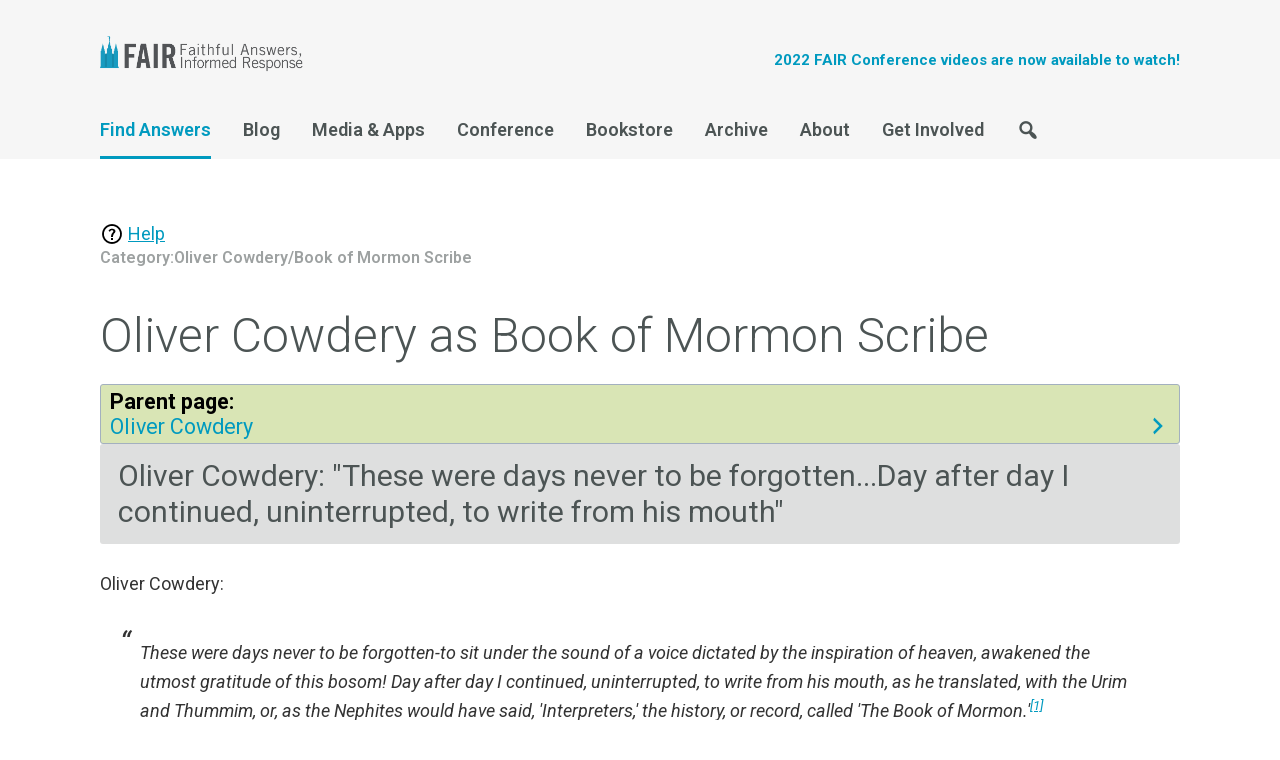

--- FILE ---
content_type: text/html; charset=UTF-8
request_url: https://www.fairlatterdaysaints.org/evidences/Category:Oliver_Cowdery/Book_of_Mormon_Scribe
body_size: 6294
content:
<!DOCTYPE html>
<html class="client-nojs" lang="en" dir="ltr">
<head>
<meta charset="UTF-8"/>
<title>Category:Oliver Cowdery/Book of Mormon Scribe - FAIR</title>
<script>document.documentElement.className = document.documentElement.className.replace( /(^|\s)client-nojs(\s|$)/, "$1client-js$2" );</script>
<script>(window.RLQ=window.RLQ||[]).push(function(){mw.config.set({"wgCanonicalNamespace":"Category","wgCanonicalSpecialPageName":false,"wgNamespaceNumber":14,"wgPageName":"Category:Oliver_Cowdery/Book_of_Mormon_Scribe","wgTitle":"Oliver Cowdery/Book of Mormon Scribe","wgCurRevisionId":3160,"wgRevisionId":3160,"wgArticleId":1083,"wgIsArticle":true,"wgIsRedirect":false,"wgAction":"view","wgUserName":null,"wgUserGroups":["*"],"wgCategories":["Oliver Cowdery","Book of Mormon/Translation","Scribes for the Book of Mormon Translation"],"wgBreakFrames":false,"wgPageContentLanguage":"en","wgPageContentModel":"wikitext","wgSeparatorTransformTable":["",""],"wgDigitTransformTable":["",""],"wgDefaultDateFormat":"dmy","wgMonthNames":["","January","February","March","April","May","June","July","August","September","October","November","December"],"wgMonthNamesShort":["","Jan","Feb","Mar","Apr","May","Jun","Jul","Aug","Sep","Oct","Nov","Dec"],"wgRelevantPageName":"Category:Oliver_Cowdery/Book_of_Mormon_Scribe","wgRelevantArticleId":1083,"wgRequestId":"921707d533e434ffd04e9466","wgIsProbablyEditable":false,"wgRestrictionEdit":[],"wgRestrictionMove":[]});mw.loader.state({"site.styles":"ready","noscript":"ready","user.styles":"ready","user.cssprefs":"ready","user":"ready","user.options":"loading","user.tokens":"loading","ext.cite.styles":"ready","mediawiki.action.view.categoryPage.styles":"ready","mediawiki.helplink":"ready","mediawiki.skinning.content.externallinks":"ready","skins.fairmormon":"ready","mediawiki.legacy.shared":"ready","mediawiki.legacy.commonPrint":"ready","mediawiki.sectionAnchor":"ready"});mw.loader.implement("user.options@0j3lz3q",function($,jQuery,require,module){mw.user.options.set({"variant":"en"});});mw.loader.implement("user.tokens@0kryo14",function ( $, jQuery, require, module ) {
mw.user.tokens.set({"editToken":"+\\","patrolToken":"+\\","watchToken":"+\\","csrfToken":"+\\"});/*@nomin*/;

});mw.loader.load(["mediawiki.page.startup"]);});</script>
<link rel="stylesheet" href="/evidences/load.php?debug=false&amp;lang=en&amp;modules=ext.cite.styles%7Cmediawiki.action.view.categoryPage.styles%7Cmediawiki.helplink%2CsectionAnchor%7Cmediawiki.legacy.commonPrint%2Cshared%7Cmediawiki.skinning.content.externallinks%7Cskins.fairmormon&amp;only=styles&amp;skin=fairmormon"/>
<script async="" src="/evidences/load.php?debug=false&amp;lang=en&amp;modules=startup&amp;only=scripts&amp;skin=fairmormon"></script>
<link rel="stylesheet" href="//fonts.googleapis.com/css?family=Roboto%3A300%2C400%2C400i%2C600%2C700%2C700i&amp;#038;"/><link rel="stylesheet" href="https://www.fairlatterdaysaints.org/wp-includes/css/dashicons.min.css"/><link rel="stylesheet" href="https://www.fairlatterdaysaints.org/wp-content/themes/genesis-fairmormon/style.css"/>
<meta name="ResourceLoaderDynamicStyles" content=""/>
<meta name="generator" content="MediaWiki 1.28.2"/>
<meta name="viewport" content="width=device-width, initial-scale=1.0"/>
<link rel="shortcut icon" href="/favicon.ico"/>
<link rel="search" type="application/opensearchdescription+xml" href="/evidences/opensearch_desc.php" title="FAIR (en)"/>
<link rel="EditURI" type="application/rsd+xml" href="https://www.fairmormon.org/evidences/api.php?action=rsd"/>
<link rel="alternate" type="application/atom+xml" title="FAIR Atom feed" href="/evidences/index.php?title=Special:RecentChanges&amp;feed=atom"/>
</head>
<body class="mediawiki ltr sitedir-ltr mw-hide-empty-elt ns-14 ns-subject page-Category_Oliver_Cowdery_Book_of_Mormon_Scribe rootpage-Category_Oliver_Cowdery_Book_of_Mormon_Scribe skin-fairmormon action-view header-image">
		<!-- FairMormon Site Header -->
		<header class="site-header" itemscope itemtype="http://schema.org/WPHeader">
			<div class="wrap">
				<div class="title-area">
					<p class="site-title" itemprop="headline"><a href="https://www.fairlatterdaysaints.org/">FAIR</a></p>
				</div>
				<div class="widget-area header-widget-area">
					<h2 class="genesis-sidebar-title screen-reader-text">Header Right</h2>
					<section id="text-3" class="widget widget_text"><div class="widget-wrap">			<div class="textwidget"><p><a href="https://www.fairlatterdaysaints.org/conference/august-2022-fair-conference"><strong>2022 FAIR Conference videos are now available to watch!</strong></a></p>
</div>
		</div></section>
				</div>
			</div>
		</header>
		<h2 class="screen-reader-text">Main navigation</h2>
		<nav class="nav-primary" itemscope itemtype="http://schema.org/SiteNavigationElement" id="genesis-nav-primary" aria-label="Main navigation"><div class="wrap"><ul id="menu-main-menu" class="menu genesis-nav-menu menu-primary js-superfish"><li id="menu-item-14463" class="menu-item current-menu-item"><a href="https://www.fairlatterdaysaints.org/find-answers" itemprop="url"><span itemprop="name">Find Answers</span></a></li><li id="menu-item-16747" class="menu-item"><a href="https://www.fairlatterdaysaints.org/blog" itemprop="url"><span itemprop="name">Blog</span></a></li><li id="menu-item-14481" class="menu-item"><a href="https://www.fairlatterdaysaints.org/media" itemprop="url"><span itemprop="name">Media &#038; Apps</span></a></li><li id="menu-item-14485" class="menu-item"><a href="https://www.fairlatterdaysaints.org/conference" itemprop="url"><span itemprop="name">Conference</span></a></li><li id="menu-item-14493" class="menu-item"><a href="http://www.fairlatterdaysaints.org/store/" itemprop="url"><span itemprop="name">Bookstore</span></a></li><li id="menu-item-14502" class="menu-item"><a href="https://www.fairlatterdaysaints.org/archive" itemprop="url"><span itemprop="name">Archive</span></a></li><li id="menu-item-14507" class="menu-item"><a href="https://www.fairlatterdaysaints.org/about" itemprop="url"><span itemprop="name">About</span></a></li><li id="menu-item-18132" class="menu-item"><a href="https://www.fairlatterdaysaints.org/get-involved" itemprop="url"><span itemprop="name">Get Involved</span></a></li><li id="menu-item-14732" class="menu-item menu-item__search"><a href="https://www.fairlatterdaysaints.org/search" itemprop="url"><span itemprop="name">Search</span></a></li></ul></div></nav>		<!-- End FairMormon Site Header -->

		
		<div id="mw-wrapper" class="wrap">

			<div class="mw-body" role="main">
				<div class="mw-indicators">
<div id="mw-indicator-mw-helplink" class="mw-indicator"><a href="//www.mediawiki.org/wiki/Special:MyLanguage/Help:Categories" target="_blank" class="mw-helplink">Help</a></div>
</div>
<h1 class="firstHeading">Category:Oliver Cowdery/Book of Mormon Scribe</h1><div id="contentSub"><p></p></div>
				<div class="mw-body-content">
					<div id="mw-content-text" lang="en" dir="ltr" class="mw-content-ltr"><h1><span class="mw-headline" id="Oliver_Cowdery_as_Book_of_Mormon_Scribe">Oliver Cowdery as Book of Mormon Scribe</span></h1>
<h2 style="margin:0;background-color:#d9e5b5;font-size:120%;border:1px solid #a3b0bf;text-align:left;color:#000000;padding:0.2em 0.4em;"><span class="mw-headline" id="Parent_page:_Oliver_Cowdery"><b>Parent page:</b> <a href="/evidences/Category:Oliver_Cowdery" title="Category:Oliver Cowdery">Oliver Cowdery</a></span></h2>
<h2><span class="mw-headline" id="Oliver_Cowdery:_.22These_were_days_never_to_be_forgotten...Day_after_day_I_continued.2C_uninterrupted.2C_to_write_from_his_mouth.22">Oliver Cowdery: "These were days never to be forgotten...Day after day I continued, uninterrupted, to write from his mouth"</span></h2>
<p>Oliver Cowdery:
</p>
<blockquote>
<p>These were days never to be forgotten-to sit under the sound of a voice dictated by the <i>inspiration</i> of heaven, awakened the utmost gratitude of this bosom! Day after day I continued, uninterrupted, to write from his mouth, as he translated, with the <i>Urim and Thummim</i>, or, as the Nephites would have said, 'Interpreters,' the history, or record, called 'The Book of Mormon.'<sup id="cite_ref-1" class="reference"><a href="#cite_note-1">&#91;1&#93;</a></sup>
</p>
</blockquote>
<p><br />
</p>
<h2><span class="mw-headline" id="Joseph_would_spell_out_unfamiliar_names">Joseph would spell out unfamiliar names</span></h2>
<blockquote>
Emma does mention, however, and so does David Whitmer, the Prophet's spelling out of unfamiliar names, letter by letter, especially if asked by the scribe. For instance, Oliver Cowdery first wrote the name Coriantumr phonetically. He then immediately crossed out his phonetic spelling and spelled the name as we now have it in the Book of Mormon. Coriantumr with its "-mr" ending clearly would have required a letter-by-letter spelling out by the Prophet.<sup id="cite_ref-2" class="reference"><a href="#cite_note-2">&#91;2&#93;</a></sup></blockquote>
<h2><span class="mw-headline" id="Notes">Notes<br /></span></h2>
<ol class="references">
<li id="cite_note-1"><span class="mw-cite-backlink"><a href="#cite_ref-1">↑</a></span> <span class="reference-text">Oliver Cowdery, <i>Latter-day Saints' Messenger and Advocate 1:14 (1834).</span></i>
</li>
<li id="cite_note-2"><span class="mw-cite-backlink"><a href="#cite_ref-2">↑</a></span> <span class="reference-text">Neal A. Maxwell,&#160;"By The Gift and Power of God,"&#160;in&#160;<i><a rel="nofollow" class="external text" href="http://publications.maxwellinstitute.byu.edu/book/echoes-and-evidences-of-the-book-of-mormon/">Echoes and Evidences of the Book of Mormon</a></i>, edited by Donald W. Parry, Daniel C. Peterson, and John W. Welch (Provo, Utah: FARMS, 2002), <a rel="nofollow" class="external text" href="http://publications.maxwellinstitute.byu.edu/fullscreen/?pub=1082&amp;index=2">Chapter 1</a>, references silently removed&#8212;consult original for citations.</span>
</li>
</ol>

<!-- 
NewPP limit report
Cached time: 20251214145841
Cache expiry: 86400
Dynamic content: false
CPU time usage: 0.011 seconds
Real time usage: 0.014 seconds
Preprocessor visited node count: 93/1000000
Preprocessor generated node count: 543/1000000
Post‐expand include size: 2945/2097152 bytes
Template argument size: 497/2097152 bytes
Highest expansion depth: 7/40
Expensive parser function count: 0/100
-->

<!-- 
Transclusion expansion time report (%,ms,calls,template)
100.00%   12.204      1 - -total
 42.89%    5.234      1 - Template:Endnotes_sources
 38.25%    4.668      1 - Template:References
 32.94%    4.020      1 - Source:Oliver_Cowdery:MA_1:14:Days_never_to_be_forgotten
 13.72%    1.674      1 - Template:Book:Parry_Peterson_Welch:Echoes_and_Evidences_of_the_Book_of_Mormon
 10.37%    1.266      1 - Template:FME
  8.76%    1.069      1 - Source:Echoes:Ch1:7:Unfamiliar_names_spelled_out
  3.42%    0.418      1 - Template:Endnotes_label
  3.27%    0.399      1 - Template:Sofr
-->

<!-- Saved in parser cache with key evidences_en:pcache:idhash:1083-0!*!0!!*!*!* and timestamp 20251214145841 and revision id 3160
 -->
<div class="mw-category-generated" lang="en" dir="ltr"><div id="mw-pages">
<h2>Pages in category "Oliver Cowdery/Book of Mormon Scribe"</h2>
<p>The following 2 pages are in this category, out of 2 total.
</p><div lang="en" dir="ltr" class="mw-content-ltr"><h3>S</h3>
<ul><li><a href="/evidences/Source:Echoes:Ch1:7:Unfamiliar_names_spelled_out" title="Source:Echoes:Ch1:7:Unfamiliar names spelled out">Source:Echoes:Ch1:7:Unfamiliar names spelled out</a></li><li><a href="/evidences/Source:Oliver_Cowdery:MA_1:14:Days_never_to_be_forgotten" title="Source:Oliver Cowdery:MA 1:14:Days never to be forgotten">Source:Oliver Cowdery:MA 1:14:Days never to be forgotten</a></li></ul></div>
</div></div></div><div class="visualClear"></div><div class="printfooter">Retrieved from "<a dir="ltr" href="https://www.fairmormon.org/evidences/index.php?title=Category:Oliver_Cowdery/Book_of_Mormon_Scribe&amp;oldid=3160">https://www.fairmormon.org/evidences/index.php?title=Category:Oliver_Cowdery/Book_of_Mormon_Scribe&amp;oldid=3160</a>"</div><div id="catlinks" class="catlinks" data-mw="interface"><div id="mw-normal-catlinks" class="mw-normal-catlinks"><a href="/evidences/Special:Categories" title="Special:Categories">Categories</a>: <ul><li><a href="/evidences/Category:Oliver_Cowdery" title="Category:Oliver Cowdery">Oliver Cowdery</a></li><li><a href="/evidences/Category:Book_of_Mormon/Translation" title="Category:Book of Mormon/Translation">Book of Mormon/Translation</a></li><li><a href="/evidences/Category:Scribes_for_the_Book_of_Mormon_Translation" class="mw-redirect" title="Category:Scribes for the Book of Mormon Translation">Scribes for the Book of Mormon Translation</a></li></ul></div></div>
					<!--<div class="mw-content-ltr">
										</div>-->
				</div>
			</div>

			<!-- WILL LEAVE FOR NOW IN CASE NECCESSARY LATER -->
			<!--
			<div id="mw-footer">
							</div>-->
			

			<div id="login-link"><div role="navigation" class="mw-portlet" id="x"><h3></h3><ul><li id="pt-login"><a href="/evidences/index.php?title=Special:UserLogin&amp;returnto=Category%3AOliver+Cowdery%2FBook+of+Mormon+Scribe" title="You are encouraged to log in; however, it is not mandatory [o]" accesskey="o">Log in</a></li></ul></div></div>		</div>

		<!-- FairMormon Footer Widgets -->
		<div class="footer-widgets" id="genesis-footer-widgets">
			<h2 class="genesis-sidebar-title screen-reader-text">Footer</h2>
			<div class="wrap">
				<div class="footer-widgets-1 widget-area">
					<section id="fairmormon_about-2" class="widget widget_fairmormon_about"><div class="widget-wrap"><article class="fairmormon-about-widget"><img class="fairmormon-about-widget-image" src="https://www.fairlatterdaysaints.org/wp-content/uploads/2021/01/2021_fair_logo_primary.png" alt="FairMormon Logo" /><p class="fairmormon-about-widget-message">FAIR is a non-profit organization dedicated to providing well-documented answers to criticisms of the doctrine, practice, and history of The Church of Jesus Christ of Latter-day Saints.</p></article></div></section>
				</div>
				<div class="footer-widgets-2 widget-area">
					<section id="nav_menu-3" class="widget widget_nav_menu"><div class="widget-wrap"><h3 class="widgettitle widget-title">Our Friends</h3>
<div class="menu-our-friends-container"><ul id="menu-our-friends" class="menu"><li id="menu-item-25350" class="menu-item menu-item-type-custom menu-item-object-custom menu-item-25350"><a href="https://rsc.byu.edu/">BYU Religious Studies Center</a></li>
<li id="menu-item-25741" class="menu-item menu-item-type-custom menu-item-object-custom menu-item-25741"><a href="https://byustudies.byu.edu/">BYU Studies</a></li>
<li id="menu-item-25349" class="menu-item menu-item-type-custom menu-item-object-custom menu-item-25349"><a href="https://bookofmormoncentral.org/">Book of Mormon Central</a></li>
<li id="menu-item-31417" class="menu-item menu-item-type-custom menu-item-object-custom menu-item-31417"><a href="https://thefamilyproclamation.org/">TheFamilyProclamation.org</a></li>
<li id="menu-item-25348" class="menu-item menu-item-type-custom menu-item-object-custom menu-item-25348"><a href="https://interpreterfoundation.org/">Interpreter Foundation</a></li>
<li id="menu-item-25352" class="menu-item menu-item-type-custom menu-item-object-custom menu-item-25352"><a href="https://wilfordwoodruffpapers.org/">Wilford Woodruff Papers Project</a></li>
</ul></div></div></section>
				</div>
				<div class="footer-widgets-3 widget-area">
					<section id="nav_menu-4" class="widget widget_nav_menu"><div class="widget-wrap"><h3 class="widgettitle widget-title">Follow Us</h3>
<div class="menu-social-navigation-container"><ul id="menu-social-navigation" class="menu"><li id="menu-item-14533" class="menu-item menu-item-type-custom menu-item-object-custom menu-item-14533"><a href="https://www.facebook.com/fairlatterdaysaints">Facebook</a></li>
<li id="menu-item-14534" class="menu-item menu-item-type-custom menu-item-object-custom menu-item-14534"><a href="https://twitter.com/ldsfair">Twitter</a></li>
<li id="menu-item-14537" class="menu-item menu-item-type-custom menu-item-object-custom menu-item-14537"><a href="http://itunes.apple.com/us/podcast/mormon-fair-cast/id397315546">iTunes</a></li>
<li id="menu-item-14536" class="menu-item menu-item-type-custom menu-item-object-custom menu-item-14536"><a href="https://www.youtube.com/user/fairldsorg">YouTube</a></li>
</ul></div></div></section>
				</div>
				<div class="footer-widgets-4 widget-area">
					<section id="fairmormon_donation-2" class="widget widget_fairmormon_donation"><div class="widget-wrap"><article class="fairmormon-donation-widget"><h3 class="widgettitle widget-title">Donate to FAIR</h3>
<p class="fairmormon-donation-widget-message">We are a volunteer organization. We invite you to give back.</p><a class="fairmormon-donation-widget-button" href="https://www.fairlatterdaysaints.org/donate">Donate Now</a></article></div></section>
<section id="custom_html-2" class="widget_text widget widget_custom_html"><div class="widget_text widget-wrap"><div class="textwidget custom-html-widget"><p style="text-align: center;"><a href="https://www.fairmormon.org/donate/#amazon-smile">Donate to us by shopping at Amazon at no extra cost to you. Learn how →</a></p></div></div></section>
				</div>
			</div>
		</div>
		<!-- End FairMormon Footer Widgets -->


		<footer class="site-footer">
			<div class="wrap">
				<aside class="widget-area">
					<h2 class="genesis-sidebar-title screen-reader-text">Site Footer</h2>
					<div class="footer-copyright"><p>Copyright &copy; 1997-2023 by The Foundation for Apologetic Information and Research, Inc. All Rights Reserved.</p><p>The views and opinions expressed do not necessarily reflect the views or opinions of FAIR, its officers, directors or supporters.</p><p>No portion of this site may be reproduced without the express written consent of The Foundation for Apologetic Information and Research, Inc.</p><p>Any opinions expressed, implied, or included in or with the goods and services offered by FAIR are solely those of FAIR and not those of The Church of Jesus Christ of Latter-day Saints.</p></div><div class="footer-author"><img src="https://www.fairlatterdaysaints.org/wp-content/themes/genesis-fairmormon/images/fair_logo.png" alt="Foundation for Apologetic Information and Research (FAIR) Logo" /><p>FAIR is controlled and operated by the Foundation for Apologetic Information and Research (FAIR)</p></div>				</aside>
			</div>
		</footer>

		<script>(window.RLQ=window.RLQ||[]).push(function(){mw.loader.load(["ext.cite.a11y","mediawiki.action.view.postEdit","site","mediawiki.user","mediawiki.hidpi","mediawiki.page.ready","mediawiki.searchSuggest","skins.fairmormon.js"]);});</script><script>
  (function(i,s,o,g,r,a,m){i['GoogleAnalyticsObject']=r;i[r]=i[r]||function(){
  (i[r].q=i[r].q||[]).push(arguments)},i[r].l=1*new Date();a=s.createElement(o),
  m=s.getElementsByTagName(o)[0];a.async=1;a.src=g;m.parentNode.insertBefore(a,m)
  })(window,document,'script','//www.google-analytics.com/analytics.js','ga');

  ga('create', 'UA-6540338-1', 'auto');
  ga('set', 'anonymizeIp', true);
  ga('send', 'pageview');

</script>
<script>(window.RLQ=window.RLQ||[]).push(function(){mw.config.set({"wgBackendResponseTime":28});});</script>		<script defer src="https://static.cloudflareinsights.com/beacon.min.js/vcd15cbe7772f49c399c6a5babf22c1241717689176015" integrity="sha512-ZpsOmlRQV6y907TI0dKBHq9Md29nnaEIPlkf84rnaERnq6zvWvPUqr2ft8M1aS28oN72PdrCzSjY4U6VaAw1EQ==" data-cf-beacon='{"version":"2024.11.0","token":"ebc0d6d3b301406cabd20c19fb740ed7","server_timing":{"name":{"cfCacheStatus":true,"cfEdge":true,"cfExtPri":true,"cfL4":true,"cfOrigin":true,"cfSpeedBrain":true},"location_startswith":null}}' crossorigin="anonymous"></script>
</body>
		</html>

		

--- FILE ---
content_type: text/css
request_url: https://www.fairlatterdaysaints.org/wp-content/themes/genesis-fairmormon/style.css
body_size: 11150
content:
/*
	Theme Name: FairMormon (Genesis)
	Theme URI: http://www.fairmormon.org/
	Description: This is the Genesis-based theme for FairMormon.
	Author: Grant Zabriskie
	Author URI: http://www.grantzabriskie.com/

	Version: 1.0.0

	Template: genesis
	Template Version: 2.4.2

	Text Domain: fairmormon

	License: GPL-2.0+
	License URI: http://www.gnu.org/licenses/gpl-2.0.html
*/


/* # Table of Contents
- HTML5 Reset
	- Baseline Normalize
	- Box Sizing
	- Float Clearing
- Defaults
	- Typographical Elements
	- Headings
	- Objects
	- Gallery
	- Forms
	- Tables
	- Screen Reader Text
- Structure and Layout
	- Site Containers
	- Column Widths and Positions
- Common Classes
	- Avatar
	- Genesis
	- Search Form
	- Titles
	- WordPress
- Widgets
- Skip Links
- Site Header
	- Title Area
	- Widget Area
- Site Navigation
	- Accessible Menu
	- Site Header Navigation
	- Seach in Navigation 
- Page Header
- Content Area
	- Entries
	- Entries Specail
	- Entry Meta
	- Pagination
	- Comments
- Sidebars
- Footer Widgets
- Site Footer
- FairMormon Specific
	- FairMormon Donation Widget
	- FairMormon About Widget
	- Buttons
- FairMormon Custom Sections
	- General Section
	- Feature List Section 
- FairMormon Home Page
- Home Page Hero Section 
	- Home Page Teasers 
	- Home Page About Us
- Google Custom Search

*/


/* # HTML5 Reset
---------------------------------------------------------------------------------------------------- */

/* ## Baseline Normalize
--------------------------------------------- */
/* normalize.css v4.1.1 | MIT License | http://necolas.github.io/normalize.css/ */

html{font-family:sans-serif;-ms-text-size-adjust:100%;-webkit-text-size-adjust:100%}body{margin:0}article,aside,details,figcaption,figure,footer,header,main,menu,nav,section,summary{display:block}audio,canvas,progress,video{display:inline-block}audio:not([controls]){display:none;height:0}progress{vertical-align:baseline}template,[hidden]{display:none}a{background-color:transparent;-webkit-text-decoration-skip:objects}a:active,a:hover{outline-width:0}abbr[title]{border-bottom:none;text-decoration:underline;text-decoration:underline dotted}b,strong{font-weight:inherit}b,strong{font-weight:bolder}dfn{font-style:italic}h1{font-size:2em;margin:0.67em 0}mark{background-color:#ff0;color:#000}small{font-size:80%}sub,sup{font-size:75%;line-height:0;position:relative;vertical-align:baseline}sub{bottom:-0.25em}sup{top:-0.5em}img{border-style:none}svg:not(:root){overflow:hidden}code,kbd,pre,samp{font-family:monospace, monospace;font-size:1em}figure{margin:1em 40px}hr{box-sizing:content-box;height:0;overflow:visible}button,input,optgroup,select,textarea{font:inherit;margin:0}optgroup{font-weight:bold}button,input{overflow:visible}button,select{text-transform:none}button,html [type="button"],[type="reset"],[type="submit"]{-webkit-appearance:button}button::-moz-focus-inner,[type="button"]::-moz-focus-inner,[type="reset"]::-moz-focus-inner,[type="submit"]::-moz-focus-inner{border-style:none;padding:0}button:-moz-focusring,[type="button"]:-moz-focusring,[type="reset"]:-moz-focusring,[type="submit"]:-moz-focusring{outline:1px dotted ButtonText}fieldset{border:1px solid #c0c0c0;margin:0 2px;padding:0.35em 0.625em 0.75em}legend{box-sizing:border-box;color:inherit;display:table;max-width:100%;padding:0;white-space:normal}textarea{overflow:auto}[type="checkbox"],[type="radio"]{box-sizing:border-box;padding:0}[type="number"]::-webkit-inner-spin-button,[type="number"]::-webkit-outer-spin-button{height:auto}[type="search"]{-webkit-appearance:textfield;outline-offset:-2px}[type="search"]::-webkit-search-cancel-button,[type="search"]::-webkit-search-decoration{-webkit-appearance:none}::-webkit-input-placeholder{color:inherit;opacity:0.54}::-webkit-file-upload-button{-webkit-appearance:button;font:inherit}

/* ## Box Sizing
--------------------------------------------- */

html,
input[type="search"]{
	-webkit-box-sizing: border-box;
	-moz-box-sizing:    border-box;
	box-sizing:         border-box;
}

*,
*:before,
*:after {
	box-sizing: inherit;
}


/* ## Float Clearing
--------------------------------------------- */

.author-box:before,
.clearfix:before,
.entry:before,
.entry-content:before,
.footer-widgets:before,
.nav-primary:before,
.nav-secondary:before,
.pagination:before,
.site-container:before,
.site-footer:before,
.site-header:before,
.site-inner:before,
.widget:before,
.wrap:before {
	content: " ";
	display: table;
}

.author-box:after,
.clearfix:after,
.entry:after,
.entry-content:after,
.footer-widgets:after,
.nav-primary:after,
.nav-secondary:after,
.pagination:after,
.site-container:after,
.site-footer:after,
.site-header:after,
.site-inner:after,
.widget:after,
.wrap:after {
	clear: both;
	content: " ";
	display: table;
}


/* # Defaults
---------------------------------------------------------------------------------------------------- */

/* ## Typographical Elements
--------------------------------------------- */

html {
	font-size: 62.5%; /* 10px browser default */
}

body {
	background-color: #fff;
	color: #333;
	font-family: 'Roboto', sans-serif;
	font-size: 1.8rem;
	-webkit-font-smoothing: antialiased;
	font-weight: 400;
	line-height: 1.625em;
	margin: 0;
}

a,
button,
input:focus,
input[type="button"],
input[type="reset"],
input[type="submit"],
textarea:focus,
.button,
.gallery img {
	-webkit-transition: all 0.1s ease-in-out;
	-moz-transition:    all 0.1s ease-in-out;
	-ms-transition:     all 0.1s ease-in-out;
	-o-transition:      all 0.1s ease-in-out;
	transition:         all 0.1s ease-in-out;
}

a {
	color: #009ABF;
	text-decoration: underline;
}

a:hover,
a:focus {
	color: #4C5454;
	text-decoration: none;
}

p {
	margin: 0 0 1.625em;
	padding: 0;
}

ol,
ul {
	margin: 0;
	padding: 0;
}

li {
	list-style-type: none;
}

hr {
	border: 0;
	border-collapse: collapse;
	border-top: 1px solid #eee;
	clear: both;
	margin: 1em 0;
}

b,
strong {
	font-weight: 700;
}

blockquote,
cite,
em,
i {
	font-style: italic;
}

blockquote {
	margin: 40px;
}

blockquote::before {
	content: "\201C";
	display: block;
	font-size: 30px;
	font-size: 3rem;
	height: 0;
	left: -20px;
	position: relative;
	top: -10px;
}


/* ## Utility typographical classes
--------------------------------------------- */

.font-smaller {
	font-size: 0.85em;
}

.color-subdued {
	color: #9DA1A1;
}

.color-subdued a {
	color: inherit;
}


/* ## Headings
--------------------------------------------- */

h1,
h2,
h3,
h4,
h5,
h6 {
	font-weight: 600;
	line-height: 1.2;
	margin: 0 0 .40625em;
	color: #4C5454;
}

h1 {
	font-size: 4.8rem;
	font-weight: 300;
}

h2 {
	font-size: 3.2rem;
	font-weight: 400;
}

h3 {
	font-size: 2rem;
	text-transform: uppercase;
	letter-spacing: .1em;
}

h4 {
	font-size: 1.8rem;
}

h5 {
	font-size: 1.6rem;
}

h6 {
	font-size: 1.4rem;
}

h1 a,
h2 a,
h3 a,
h4 a,
h5 a,
h6 a {
	text-decoration: none;
}

p + h2,
ul + h2,
ol + h2,
blockquote + h2 {
	margin-top: 1.625em;
}

/* ## Objects
--------------------------------------------- */

embed,
iframe,
img,
object,
video,
.wp-caption {
	max-width: 100%;
}

img {
	height: auto;
}

figure {
	margin: 0;
}

/* ## Gallery
--------------------------------------------- */

.gallery {
	overflow: hidden;
}

.gallery-item {
	float: left;
	margin: 0 0 28px;
	text-align: center;
}

.gallery-columns-1 .gallery-item {
	width: 100%;
}

.gallery-columns-2 .gallery-item {
	width: 50%;
}

.gallery-columns-3 .gallery-item {
	width: 33%;
}

.gallery-columns-4 .gallery-item {
	width: 25%;
}

.gallery-columns-5 .gallery-item {
	width: 20%;
}

.gallery-columns-6 .gallery-item {
	width: 16.6666%;
}

.gallery-columns-7 .gallery-item {
	width: 14.2857%;
}

.gallery-columns-8 .gallery-item {
	width: 12.5%;
}

.gallery-columns-9 .gallery-item {
	width: 11.1111%;
}

.gallery-columns-2 .gallery-item:nth-child(2n+1),
.gallery-columns-3 .gallery-item:nth-child(3n+1),
.gallery-columns-4 .gallery-item:nth-child(4n+1),
.gallery-columns-5 .gallery-item:nth-child(5n+1),
.gallery-columns-6 .gallery-item:nth-child(6n+1),
.gallery-columns-7 .gallery-item:nth-child(7n+1),
.gallery-columns-8 .gallery-item:nth-child(8n+1),
.gallery-columns-9 .gallery-item:nth-child(9n+1) {
	clear: left;
}

.gallery img {
	border: 1px solid #eee;
	height: auto;
	padding: 4px;
}

.gallery img:hover,
.gallery img:focus {
	border: 1px solid #999;
}

/* ## Forms
--------------------------------------------- */

input,
select,
textarea {
	background-color: #fff;
	border: 1px solid #ddd;
	color: #4C5454;
	font-size: 18px;
	font-size: 1.8rem;
	font-weight: 400;
	padding: 9px 12px;
	width: 100%;
}

input:focus,
textarea:focus {
	border: 1px solid #999;
	outline: none;
}

input[type="checkbox"],
input[type="image"],
input[type="radio"] {
	width: auto;
}

::-moz-placeholder {
	color: #4C5454;
	opacity: 1;
}

::-webkit-input-placeholder {
	color: #4C5454;
}

button,
input[type="button"],
input[type="reset"],
input[type="submit"],
.button {
	background-color: #009ABF;
	border: 0;
	color: #fff;
	cursor: pointer;
	font-size: 16px;
	font-size: 1.6rem;
	font-weight: 700;
	padding: 12px 24px;
	text-decoration: none;
	white-space: normal;
	width: auto;
	border-radius: 3px;
}

button:hover,
input:hover[type="button"],
input:hover[type="reset"],
input:hover[type="submit"],
.button:hover,
button:focus,
input:focus[type="button"],
input:focus[type="reset"],
input:focus[type="submit"],
.button:focus  {
	background-color: #02AFD9;
	color: #fff;
}

.entry-content .button:hover,
.entry-content .button:focus {
	color: #fff;
}

.button {
	display: inline-block;
}

a.button.small,
button.small,
input[type="button"].small,
input[type="reset"].small,
input[type="submit"].small {
	padding: 8px 16px;
}

.site-container button:disabled,
.site-container button:disabled:hover,
.site-container input:disabled,
.site-container input:disabled:hover,
.site-container input[type="button"]:disabled,
.site-container input[type="button"]:disabled:hover,
.site-container input[type="reset"]:disabled,
.site-container input[type="reset"]:disabled:hover,
.site-container input[type="submit"]:disabled,
.site-container input[type="submit"]:disabled:hover {
	background-color: #eee;
	border-width: 0;
	color: #777;
	cursor: not-allowed;
}

input[type="search"]::-webkit-search-cancel-button,
input[type="search"]::-webkit-search-results-button {
	display: none;
}

/* ## Tables
--------------------------------------------- */

table {
	border-collapse: collapse;
	border-spacing: 0;
	line-height: 2;
	margin-bottom: 40px;
	width: 100%;
	word-break: break-word;
}

tbody {
	border-bottom: 1px solid #eee;
}

td,
th {
	text-align: left;
}

td {
	border-top: 1px solid #eee;
	padding: 6px;
}

th {
	font-weight: 400;
	padding: 0 6px;
}

td:first-child,
th:first-child {
	padding-left: 0;
}

/* ## Screen Reader Text
--------------------------------------------- */

.screen-reader-text,
.screen-reader-text span,
.screen-reader-shortcut {
	position: absolute !important;
	clip: rect(0, 0, 0, 0);
	height: 1px;
	width: 1px;
	border: 0;
	overflow: hidden;
}

.screen-reader-text:focus,
.screen-reader-shortcut:focus,
.genesis-nav-menu .search input[type="submit"]:focus,
.widget_search input[type="submit"]:focus  {
	clip: auto !important;
	height: auto;
	width: auto;
	display: block;
	font-size: 1em;
	font-weight: bold;
	padding: 15px 23px 14px;
	color: #4C5454;
	background: #fff;
	z-index: 100000; /* Above WP toolbar. */
	text-decoration: none;
	box-shadow: 0 0 2px 2px rgba(0,0,0,.6);
}

.more-link {
    position: relative;
}


/* # Structure and Layout
---------------------------------------------------------------------------------------------------- */

/* ## Site Containers
--------------------------------------------- */

.site-inner,
.wrap {
	margin: 0 auto;
	max-width: 1080px;
}

.site-inner {
	clear: both;
	word-wrap: break-word;
}

/* ## Column Widths and Positions
--------------------------------------------- */

.content-sidebar-wrap {
	display: flex;
}

.content {
	flex: 2.5;
}

.sidebar-primary {
	flex: 1;
}

.content,
.sidebar-primary {
	position: relative;
	padding: 60px 0;
}

.content-sidebar .content {
	max-width: 700px;
}

.content-sidebar .content:after,
.content-sidebar .sidebar-primary:after {
	content: "";
	background: #F6F6F6;
	width: 2px;
	position: absolute;
	top: 0;
	bottom: 0;
}

.content-sidebar .content:after {
	right: -61px;	
}

.content-sidebar .sidebar-primary:after {
	left: -1px;
}


/* # Common Classes
---------------------------------------------------------------------------------------------------- */

/* ## Avatar
--------------------------------------------- */

.avatar {
	border-radius: 50%;
	float: left;
}

.author-box .avatar,
.alignleft .avatar {
	margin-right: 24px;
}

.alignright .avatar {
	margin-left: 24px;
}

.comment .avatar {
	margin: 0 16px 24px 0;
}

/* ## Genesis
--------------------------------------------- */

.breadcrumb {
	font-size: 1.6rem;
	margin-bottom: 36px;
	color: #999;
	border-bottom: 2px solid #F6F6F6;
	padding: 0 0 12px;
	margin-top: -24px;
}

.breadcrumb a {
	color: inherit;
}

.after-entry,
.archive-description,
.author-box {
	font-size: 1.8rem;
	margin-bottom: 40px;
}

.archive-description p:last-child,
.author-box p:last-child {
	margin-bottom: 0;
}

/* ## Search Form
--------------------------------------------- */

.search-form {
	overflow: hidden;
}

.entry-content .search-form,
.site-header .search-form {
	margin-bottom: 40px;
	width: 50%;
}

.site-header .search-form {
	float: right;
	margin: 12px auto 0;
}

.post-password-form input[type="submit"],
.search-form input[type="submit"] {
	margin-top: 10px;
}

.genesis-nav-menu .search input[type="submit"],
.widget_search input[type="submit"] {
	border: 0;
	clip: rect(0, 0, 0, 0);
	height: 1px;
	margin: -1px;
	padding: 0;
	position: absolute;
	width: 1px;
}

/* ## Titles
--------------------------------------------- */

.archive-description .entry-title,
.archive-title,
.author-box-title {
	font-size: 4.8rem;
}

.entry-title {
	font-size: 4.8rem;
	margin-top: -10px;
	font-weight: 300;
}

.page .entry-title {
	margin-bottom: .75em;
}

.entry-title a,
.sidebar .widget-title a {
	color: #4C5454;
	text-decoration: none;
}

.entry-title a:hover,
.entry-title a:focus {
	color: #009ABF;
}

.entry-subtitle,
.page-header .entry-meta {
	margin: 18px 0 0;
	line-height: 1.2em;
	font-size: 1.6rem;
	font-weight: 600;
}

.widget-title {
	font-size: 2rem;
	margin-bottom: 1em;
}

.archive-title {
	font-size: 24px;
	font-size: 2.4rem;
	font-weight: 600;
	color: #9DA1A1;
}

/* ## WordPress
--------------------------------------------- */

a.aligncenter img {
	display: block;
	margin: 0 auto;
}

a.alignnone {
	display: inline-block;
}

.alignleft {
	float: left;
	text-align: left;
}

.alignright {
	float: right;
	text-align: right;
}

a.alignleft,
a.alignnone,
a.alignright {
	max-width: 100%;
}

img.centered,
.aligncenter {
	display: block;
	margin: 0 auto 24px;
}

/*img.alignnone,
.alignnone {
	margin-bottom: 12px;
}*/

a.alignleft,
img.alignleft,
.wp-caption.alignleft {
	margin: 0 24px 24px 0;
}

a.alignright,
img.alignright,
.wp-caption.alignright {
	margin: 0 0 24px 24px;
}

.wp-caption-text {
	font-size: 1.4rem;
	font-weight: 600;
	margin: 0;
	text-align: center;
}

.entry-content p.wp-caption-text {
	margin-bottom: 0;
}

.entry-content .wp-audio-shortcode,
.entry-content .wp-playlist,
.entry-content .wp-video {
	margin: 0 0 28px;
}

/* # Widgets
---------------------------------------------------------------------------------------------------- */

.widget {
	margin-bottom: 40px;
	word-wrap: break-word;
}

.widget p:last-child,
.widget ul > li:last-of-type,
.widget-area .widget:last-of-type {
	margin-bottom: 0;
}

.widget ul > li {
	margin-bottom: .5em;
}

.widget ul > li:last-of-type {
	padding-bottom: 0;
}

.widget ol > li {
	list-style-position: inside;
	list-style-type: decimal;
	padding-left: 1em;
	text-indent: -1em;
}

.widget li li {
	border: 0;
	margin: 0 0 0 1.5em;
	padding: 0;
}

.widget_calendar table {
	width: 100%;
}

.widget_calendar td,
.widget_calendar th {
	text-align: center;
}

.widget img {
	margin: 0 0 24px;
	display: block;
}

.widget.textalign-center {
	text-align: center;
}

.widget.textalign-center img {
	margin-left: auto;
	margin-right: auto;
}

.widget.fontsize-small {
	font-size: 1.4rem;
}



/* # Skip Links
---------------------------------------------------------------------------------------------------- */

.genesis-skip-link {
	margin: 0;
}

.genesis-skip-link li {
	height: 0;
	width: 0;
	list-style: none;
}

/* Display outline on focus */
:focus {
	color: #333;
	outline: #ccc solid 1px;
}


/* # Site Header
---------------------------------------------------------------------------------------------------- */

.site-header {
	background-color: #f6f6f6;
	padding: 36px 0;
}

.site-header .wrap {
	display: flex;
	justify-content: flex-start;
	align-items: center;
}

/* ## Title Area
--------------------------------------------- */

.title-area {
	float: left;
	width: 220px;
}

.header-image .title-area {
	max-width: 400px;
}

.header-image .site-title {
	display: block;
	text-indent: -9999px;
}

.header-full-width .title-area {
	float: none;
	width: 100%;
}

.site-title {
	font-size: 3rem;
	font-weight: 600;
	line-height: 1.2;
	margin-bottom: 0;
}

.site-title a,
.site-title a:hover,
.site-title a:focus {
	color: #4C5454;
	text-decoration: none;
}

.header-image .site-title > a {
	background-position: left center !important;
	background-size: contain !important;
	background-repeat: no-repeat;
	float: left;
	min-height: 40px;
	width: 100%;
}

/* ## Widget Area
--------------------------------------------- */

.site-header .widget-area {
	float: right;
	text-align: right;
	width: 704px;
	margin-left: auto;
	margin-top: 8px;
}

.site-header .widget-area .textwidget {
	font-size: 1.5rem;
	line-height: 1.5em;
}

.site-header .widget-area .textwidget a {
	text-decoration: none;
	font-weight: 600;
}


/* # Site Navigation
---------------------------------------------------------------------------------------------------- */
.nav-primary {
	background: #F6F6F6;
}

.genesis-nav-menu {
	clear: both;
	font-size: 1.8rem;
	font-weight: 600;
	line-height: 1;
	width: 100%;
}

.genesis-nav-menu .menu-item {
	float: left;
	margin-bottom: 0;
	padding-bottom: 0;
	text-align: left;
}

.genesis-nav-menu a {
	color: #4C5454;
	text-decoration: none;
	display: block;
	padding: 9px 16px 20px;
}

.genesis-nav-menu > li:first-child a {
	padding-left: 0;
}

.genesis-nav-menu a:hover,
.genesis-nav-menu a:focus,
.genesis-nav-menu .sub-menu .current-menu-item > a:hover,
.genesis-nav-menu .sub-menu .current-menu-item > a:focus  {
	color: #009ABF;
}

.genesis-nav-menu .current-menu-item > a,
.genesis-nav-menu .current-page-ancestor > a {
	color: #009ABF;
	position: relative;
}

.genesis-nav-menu .current-menu-item > a:after,
.genesis-nav-menu .current-page-ancestor > a:after {
	content: "";
	height: 3px;
	background: #009ABF;
	position: absolute;
	left: 16px;
	right: 16px;
	bottom: 0;
}

.genesis-nav-menu > .current-menu-item:first-child > a:after {
	left: 0;
}

.genesis-nav-menu .sub-menu {
	border-top: 3px solid #009ABF;
	box-shadow: 0 0 2px hsla(0, 0%, 0%, 0.2);
	left: -9999px;
	opacity: 0;
	position: absolute;
	-webkit-transition: opacity .1s ease-in-out;
	-moz-transition:    opacity .1s ease-in-out;
	-ms-transition:     opacity .1s ease-in-out;
	-o-transition:      opacity .1s ease-in-out;
	transition:         opacity .1s ease-in-out;
	width: 200px;
	z-index: 99;
}

.genesis-nav-menu .sub-menu a {
	background-color: #fff;
	border-top: 0;
	font-size: 1.4rem;
	padding: 16px;
	position: relative;
	width: 200px;
	word-wrap: break-word;
}

.genesis-nav-menu .sub-menu .sub-menu {
	margin: -56px 0 0 199px;
}

.genesis-nav-menu .menu-item:hover > .sub-menu {
	left: auto;
	opacity: 1;
}

.genesis-nav-menu > .first > a {
	padding-left: 0;
}

.genesis-nav-menu > .last > a {
	padding-right: 0;
}

.genesis-nav-menu > .right {
	float: right;
}

/* ## Accessible Menu
--------------------------------------------- */

.menu .menu-item:focus {
	position: static;
}

.menu .menu-item > a:focus + ul.sub-menu,
.menu .menu-item.sfHover > ul.sub-menu {
	left: auto;
	opacity: 1;
}

.sub-menu-toggle,
.menu-toggle {
	display: none;
	visibility: hidden;
}

/* ## Site Header Navigation
--------------------------------------------- */

.site-header .genesis-nav-menu li li {
	margin-left: 0;
}

/* ## Seach in Navigation 
--------------------------------------------- */

.menu-item__search a:before {
	content: "\f179";
	display: inline-block;
	width: 24px;
	height: 24px;
	font-size: 24px;
	line-height: 1;
	font-family: dashicons;
	text-decoration: inherit;
	font-weight: normal;
	font-style: normal;
	vertical-align: top;
	text-align: center;
	-webkit-transition: color .1s ease-in 0;
	transition: color .1s ease-in 0;
	-webkit-font-smoothing: antialiased;
	-moz-osx-font-smoothing: grayscale;
}

.menu-item__search a {
	overflow: hidden;
	padding-top: 6px;
	padding-bottom: 17px;  
}

.menu-item__search a span {
	position: absolute;
	left: -9999em;
}


/* # Page Header 
---------------------------------------------------------------------------------------------------- */

.page-header {
	background: #fff;
	padding: 80px 0 40px;
}

.page-header  h1,
.page-header div {
	margin-bottom: 0;
}


/* # Content Area
---------------------------------------------------------------------------------------------------- */

/* ## Entries
--------------------------------------------- */

.entry + .entry {
	margin-top: 80px;
}

.entry-content > :last-child {
	margin-bottom: 0;
	padding-bottom: 0;
}

.entry-content ol,
.entry-content ul {
	margin-bottom: 1.625em;
	margin-left: 2em;
}

.entry-content ol > li {
	list-style-type: decimal;
}

.entry-content ul > li {
	list-style-type: disc;
}

.entry-content ol ol,
.entry-content ul ul {
	margin-bottom: 0;
}

.entry-content code {
	background-color: #4C5454;
	color: #eee;
}


/* ## Entries Special
--------------------------------------------- */

.entry-content ul.horz {
	overflow: hidden;
	margin-left: 0;
}

.entry-content ul.horz > li {
	list-style: none;
	float: left;
}

.entry-content ul.horz > li:after {
	content: " | ";
	margin: 0 10px 0 7px;
	color: #999;
}

.entry-content ul.horz > li:last-child:after {
	content: "";
	margin: 0;
}


/* ## Entry Meta
--------------------------------------------- */

p.entry-meta {
	font-size: 1.6rem;
	margin-bottom: 0;
}

.entry-header .entry-meta {
	margin-bottom: 1.5em;
}

.entry-footer .entry-meta {
	border-top: 2px solid #ECECEC;
	padding-top: 1.5em;
}

.entry-categories,
.entry-tags {
	display: block;
}

.entry-comments-link::before {
	content: "\2014";
	margin: 0 6px 0 2px;
}


/* ## Entry Footer
--------------------------------------------- */

.entry-footer {
	padding-top: 30px;
}


/* ## Pagination
--------------------------------------------- */

.pagination {
	clear: both;
	margin: 40px 0;
}

.adjacent-entry-pagination {
	margin-bottom: 0;
}

.archive-pagination li {
	display: inline;
}

.archive-pagination a {
	background-color: #fff;
	color: #333;
	cursor: pointer;
	display: inline-block;
	font-size: 1.6rem;
	font-weight: 600;
	padding: 8px 12px;
	text-decoration: none;
}

.archive-pagination a:hover,
.archive-pagination a:focus,
.archive-pagination .active a {
	background-color: #009ABF;
	color: #fff;
}

/* ## Comments
--------------------------------------------- */

.comment-respond,
.entry-comments,
.entry-pings {
	font-size: 1.6rem;
	margin: 40px 0;
}

.comment-respond,
.comment-list li {
	padding: 32px 30px;
	background: hsla(0, 0%, 0%, .025);
	margin-bottom: 40px;
	border-top: 1px solid hsla(0, 0%, 0%, .025);
}

.comment-list li:last-child {
	margin-bottom: 0;
}

.comment-list li li {
	margin-right: -30px;
}

.comment-list .children {
	margin-top: 30px;
}

.comment-header {
	margin-bottom: 30px;
}

.comment-content {
	clear: both;
}

.comment-content ul > li {
	list-style-type: disc;
}

.comment-respond input[type="email"],
.comment-respond input[type="text"],
.comment-respond input[type="url"] {
	width: 50%;
}

.comment-respond label {
	display: block;
	margin-right: 12px;
}

.comment-header p {
	margin-bottom: 0;
}

.entry-pings .reply {
	display: none;
}


/* # Sidebars
---------------------------------------------------------------------------------------------------- */

.sidebar {
	font-size: 1.6rem;
	padding-left: 40px;
	margin-left: 60px;
}

.sidebar .widget {

}

.footer-widgets .widget a,
.sidebar .widget a {
	color: #444444;
}


/* # Footer Widgets
---------------------------------------------------------------------------------------------------- */

.footer-widgets {
	background-color: #fff;
	font-size: 1.6rem;
	clear: both;
	padding: 60px 0;
	border-top: 2px solid #F6F6F6;
}

.footer-widgets .wrap {
	display: flex;
}

.footer-widgets-1,
.footer-widgets-3 {
	margin-right: 80px;
}

.footer-widgets-2 {
	margin-right: 60px;
}

.footer-widgets-1,
.footer-widgets-4 {
	flex: 1;
}

.footer-widgets .widget a {
	text-decoration: none;
}

.footer-widgets .widget a:hover {
	text-decoration: underline;
}

.footer-widgets .widgettitle {
	font-size: 1.8rem;
}



/* # Site Footer
---------------------------------------------------------------------------------------------------- */

.site-footer {
	background-color: #009ABF;
	font-size: 1.4rem;
	line-height: 1.4em;
	padding: 60px 0;
	color: hsla(0, 100%, 100%, .85);
}

.site-footer p {
	margin-bottom: 1em;
}

.site-footer p:last-child {
	margin-bottom: 0;
}

.site-footer a {
	color: #FFFFFF;
}

.footer-copyright {
	width: 656px;
	float: left;
}

.footer-author {
	width: 268px;
	float: right;
	text-align: right;
}

.footer-author img {
	float: right;
	margin: -6px 0 0 16px;
}


/* # FairMormon Specific
---------------------------------------------------------------------------------------------------- */

/* ## FairMormon Donation Widget
--------------------------------------------- */

.fairmormon-donation-widget {
	background: #009ABF url('/wp-content/themes/genesis-fairmormon/images/donation-widget/fairmormon_donation_background.png') no-repeat center center;
	background-size: cover;
	color: #FFFFFF !important;
	padding: 20px;
	border-radius: 4px;
	text-align: center;
	line-height: 1.4em;
	font-size: 1.6rem !important;
}

.fairmormon-donation-widget .widgettitle {
	font-size: 1.8rem !important;
	color: #FFF !important;
}

.fairmormon-donation-widget-message {
	margin-bottom: 1.4em;
}

.fairmormon-donation-widget-button {
	display: block;
	line-height: 1em;
	background: hsla(0, 100%, 100%, 0.3);
	padding: 16px;
	border-radius: 5px;
	color: #FFFFFF !important;
	font-weight: 600;
	font-size: 1.7rem;
	text-decoration: none !important;
}

.fairmormon-donation-widget-button:hover {
	text-decoration: none !important;
	background: #ffffff;
	color: #009ABF !important;
}


/* ## FairMormon About Widget
--------------------------------------------- */

.fairmormon-about-widget {
	font-size: 1.4rem;
	text-align: center;
}

.fairmormon-about-widget-image {
	margin: 0 auto 24px !important; 
	display: block;
}


/* ## Buttons
--------------------------------------------- */

.fairmormon-button,
.aboutus__button {
	background: #009ABF;
	color: #fff;
	display: inline-block;
	text-decoration: none;
	line-height: 1.2em;
	padding: 12px 24px;
	font-size: 1.6rem;
	border-radius: 3px;
}

.fairmormon-button:hover,
.aboutus__button:hover {
	background: #02afd9;
	color: #fff;
	text-decoration: none;
}


/* # FairMormon Custom Sections 
---------------------------------------------------------------------------------------------------- */

/* ## General Section 
--------------------------------------------- */

.section {
	padding: 0 0 60px;
}

.section__title {
	text-align: center;
	margin-bottom: 60px;
}

.entry-content .section ul,
.entry-content .section ol {
	margin-left: 0;
	margin-bottom: 0;
}


/* ## Feature List Section 
--------------------------------------------- */

.section.section--feature-list {
	padding-bottom: 0;
}

.feature-list {
	display: flex;
	flex-wrap: wrap;
	justify-content: space-between;
	align-items: stretch;
}

.feature-list__item {
	float: left;
	width: 28%;
	margin-bottom: 60px;
}

.content-sidebar .feature-list__item {
	width: 45%;
}

.feature-list--backgrounds .feature-list__item {
	margin-bottom: 30px; 
}

.content-sidebar .feature-list--backgrounds .feature-list__item {
	width: 48%;
}

.feature {
	text-align: center;
	position: relative;
}

.feature__title {
	font-size: 1.8rem;
	text-transform: uppercase;
	letter-spacing: .1em;
	font-weight: 700;
	margin-bottom: 1em;
}

.feature__title a {
	color: inherit;
}

.feature__title a:hover {
	text-decoration: underline;
}

.feature__desc {
	margin-bottom: 1.4em;
	line-height: 1.4em;
	font-size: 1.5rem;
	color: #555;
}

.feature__button {
	font-weight: 600;
	display: block;
	line-height: 1.2em;
	font-size: 1.7rem;
	text-decoration: none;
}

.feature--wbackground {
	background: #009ABF;
	padding: 20px;
	border-radius: 4px;
	display: flex;
	flex-direction: column;
}

.feature--wbackground > * {
	color: #fff;
	position: relative;
	z-index: 1000;
	text-shadow: 0 0 10px hsla(0, 0%, 0%, 0.2);
}

.feature--wbackground .feature__title {
	font-size: 2rem;
}

.feature--wbackground .feature__button {
	background: hsla(0, 100%, 100%, .85);
	color: #009ABF !important;
	padding: 12px 12px;
	border-radius: 5px;
	text-shadow: none;
	margin-top: auto;
}

.feature--wbackground .feature__button:hover {
	text-decoration: none !important;
	background: #ffffff;
}

.teaser__background,
.feature__background {
	position: absolute;
	top: 0;
	left: 0;
	bottom: 0;
	right: 0;
	background-size: cover;
	background-position: center center;
	opacity: .2;
	filter: grayscale(100%);
}


/* # FairMormon Home Page 
---------------------------------------------------------------------------------------------------- */

.home .site-inner {
	max-width: none;
}

.home .content {
	padding: 0;
}

.home .section {
	border-top: 2px solid #F6F6F6;
	padding-top: 60px;
}


/* # Home Page Hero Section 
---------------------------------------------------------------------------------------------------- */

.home-hero {
	padding: 40px 0;
}


/* ## Home Page Teasers 
--------------------------------------------- */

.teasers {
	display: flex;
	margin-right: -24px;
	min-height: 340px;
	height: 340px;
}

.teasers__column {
	flex: 1;
	padding-right: 24px;
	display: flex;
	flex-direction: column;
}

.teasers__column--1 {
	flex: 1.5;
}

.teasers__column--2 .teaser:first-child {
	margin-bottom: 24px;
}

.teaser {
	flex: 1;
	display: flex;
	background: #009ABF;
	position: relative;
	border-radius: 3px;
	overflow: hidden;
}

.teaser:hover {
	background: #02AFD9;
}

.teaser > a {
	display: block;
	color: #FFF;
	text-decoration: none;
	padding: 20px 24px;
	flex-direction: column;
	width: 100%;
	position: relative;
	z-index: 10000;
}

.teaser :last-child {
	margin-bottom: 0;
}

.teaser__title {
	font-size: 34px;
	font-weight: 200;
	line-height: 1.1em;
	color: #FFF;
}

.teasers__column--1 .teaser__title {
	font-size: 48px;
}

.teaser__background {
	opacity: .25;
}


/* ## Home Page About Us 
--------------------------------------------- */

.aboutus {
	display: flex;
	background: #393939;
	color: #eee;
	padding: 36px 40px;
	border-radius: 3px;
}

.teasers + .aboutus {
	margin: 30px 0 0;
}

.aboutus__title {
	font-size: 40px;
	text-transform: none;
	letter-spacing: 0;
	font-weight: 300;
	margin: 0 24px 0 0;
	flex: 2.5;
	color: #FFF;
}

.aboutus__buttons {
	flex: 1;
	max-width: 200px;
}

.aboutus__button {
	font-size: 1.6rem;
	margin: 0 6px;
	text-align: center;
	display: block;
	font-weight: 600;
	margin-bottom: 12px;
}

.aboutus :last-child {
	margin-bottom: 0;
}


/* # Google Custom Search
---------------------------------------------------------------------------------------------------- */

table.gsc-search-box tbody,
table.gsc-search-box td {
	border: 0;
	padding: 0;
}

input.gsc-input {
	padding: 9px 12px !important;
	font-size: 18px !important;
	border: 1px solid #ddd !important;
	color: #333 !important;
	height: auto !important;
	background: none !important;
}

.gsc-input-box {
	border: 0 !important;
	background: none !important;
	height: auto !important;
}

.gsc-input-box-focus {
	box-shadow: none !important;
	outline: none !important;
}

input.gsc-search-button {
	height: 56px !important;
	min-width: 86px !important;
	font-size: 16px !important;
}

.gsc-table-result {
	margin-bottom: 0 !important;
}

.gsc-selected-option-container {
	max-width: 100% !important;
}

.gsc-results .gsc-cursor-box .gsc-cursor-current-page {
	background: #009ABF !important;
	color: #fff !important;
	border: 0 !important;
	text-shadow: 0 !important;
	border-radius: 3px;
}

.gsc-result .gs-title {
	height: auto !important;
}

.gsc-wrapper tbody,
.gsc-wrapper td {
	border: 0;
}



/* # Specific Sign Up Forms
---------------------------------------------------------------------------------------------------- */

.page-id-11597 ._form_1 form {
	margin: 30px auto !important;
	width: 100% !important;
}

@media screen and (min-width: 960px) {
	.page-id-11597 ._form_1 form {
		float: right;
		width: 45% !important;
		margin: 0 0 0 40px !important;
	}
}



/* # Media Queries
---------------------------------------------------------------------------------------------------- */

@media only screen and (max-width: 1120px) {

	.site-inner,
	.wrap {
		max-width: 800px;
	}


	/* General Resets */

	.content-sidebar-wrap {
		display: block;
	}

	.footer-widgets-1,
	.footer-widgets-4,
	.footer-copyright,
	.footer-author,
	.js .genesis-nav-menu .sub-menu a,
	.js .genesis-nav-menu .sub-menu {
		width: 100%;
	}

	.genesis-nav-menu,
	.site-description,
	.site-header .title-area,
	.site-header .widget-area,
	.site-title,
	.footer-copyright,
	.footer-author {
		text-align: center;
	}

	.genesis-nav-menu li,
	.site-header ul.genesis-nav-menu,
	.site-header .search-form {
		float: none;
	}


	/* Site Header */

	.header-image .title-area {
		width: 220px;
	}

	.site-header .widget-area {
		width: auto;
		max-width: 400px;
	}

	.site-header .search-form {
		margin: 16px auto;
	}


	/* Nav Menus */
	
	.genesis-nav-menu .menu-item {
		display: block;
		float: none;
		position: relative;
		text-align: left;
	}

	.genesis-nav-menu .menu-item a {
		padding: 12px 0;
		font-size: 1.6rem;
	}

	.genesis-nav-menu .current-menu-item > a:after,
	.genesis-nav-menu .current-page-ancestor > a:after {
		display: none;	
	}

	.genesis-nav-menu .sub-menu {
		/*display: none;*/
		opacity: 1;
		position: static;
		width: 100%;
		box-shadow: none;
		border: 0;
		background: inherit;
		padding: 0 15px;
	}

	.genesis-nav-menu .sub-menu a {
		background: inherit;
		width: 100%;
		font-size: 15px;
	}

	.genesis-nav-menu .sub-menu .sub-menu {
		margin: 0;
	}

	.js nav.nav-primary,
	.js .site-header nav  {
		display: none;
		position: relative;
	}

	.js .menu-toggle,
	.js .sub-menu-toggle {
		border-width: 0;
		background-color: #F6F6F6;
		color: #4C5454;
		display: block;
		margin: 0;
		text-align: center;
		visibility: visible;
	}

	.js .sub-menu-toggle:hover,
	.js .menu-toggle:focus,
	.js .sub-menu-toggle:focus {
		background: #F6F6F6;
		color: #4C5454;
		outline: none;
		border: 0;
	}

	.js .menu-toggle {
		border-top: 1px solid #E9E9E9;
		line-height: 20px;
		width: 100%;
	}

	.js .menu-toggle:hover {
		background: #E6E6E6;
		color: #4C5454;
	}
	
	.js .sub-menu-toggle {
		float: right;
		padding: 10px;
		position: absolute;
		right: 0;
		top: 0;
		z-index: 100;
	}

	.js .menu-toggle:before,
	.js .menu-toggle.activated:before {
		margin-right: 10px;
		text-rendering: auto;
		-webkit-transform: translate(0, 0);
		-ms-transform:     translate(0, 0);
		transform:         translate(0, 0);
	}

	.js .sub-menu-toggle:before {
		display: inline-block;
		text-rendering: auto;
		-webkit-transform: translate(0, 0);
		-ms-transform:     translate(0, 0);
		transform:         translate(0, 0);
	}

	.js .sub-menu-toggle.activated:before {
		content: "\f142";
	}

	.js .site-header nav .wrap {
		padding: 0;
	}

	.js nav.pagination {
		display: block;
	}


	/* Content/Sidebar */

	.content {
		padding: 40px 0;
	}

	.content-sidebar .content {
		max-width: none;
	}

	.sidebar-primary {
		padding: 40px 0 0;
		margin: 0 0 40px;
		border-top: 2px solid #ECECEC;
	}

	.content:after,
	.sidebar-primary:after {
		display: none;
	}


	/* Bread Crumbs */

	.breadcrumb {
		margin-top: -22px;
	}


	/* Footer Widgets */

	.footer-widget {
		padding: 40px 0;
	}

	.footer-widgets .wrap {
		flex-wrap: wrap;
	}

	.footer-widgets-1,
	.footer-widgets-2,
	.footer-widgets-3,
	.footer-widgets-4 {
		flex: auto;
		margin: 0 0 40px;
		text-align: center;
	}

	.footer-widgets-4 {
		margin-bottom: 0;
	}


	/* Site Footer */

	.site-footer {
		padding: 40px 0;
	}

	.footer-author {
		margin-top: 40px;
	}

	.footer-author img {
		float: none;
		margin: 0 auto 12px;
	}


	/* Sections */

	.section {
		padding: 0 0 40px;
	}

	.home .section {
		padding-top: 40px;
	}


	/* Feature List Section */

	.feature-list__item {
		width: 43%;
	}

	/* Teaser Section */

	.teaser__title {
		font-size: 27px;
	}

	.teasers__column--1 .teaser__title {
		font-size: 40px;
	}

}

@media only screen and (max-width: 860px) {

	body > div {
		font-size: 1.8rem;
	}

	body {
		font-size: 1.8rem;
	}

	.wrap {
		padding-left: 5%;
		padding-right: 5%;
	}

	.after-entry,
	.archive-description,
	.author-box,
	.comment-respond,
	.entry,
	.entry-comments,
	.entry-pings,
	.sidebar .widget {
		padding: 0 5%;
		margin-bottom: 5%;
	}

	.breadcrumb {
		margin-left: 5%;
		margin-right: 5%;
	}

	.sidebar {
		margin-bottom: 5%;
	}

	/* Pagination */

	.pagination {
		margin: 5% auto;
	}

	.archive-pagination li a {
		margin-bottom: 4px;
	}

	/* Columns (In case their used) */

	.five-sixths,
	.four-sixths,
	.one-fourth,
	.one-half,
	.one-sixth,
	.one-third,
	.three-fourths,
	.three-sixths,
	.two-fourths,
	.two-sixths,
	.two-thirds {
		margin: 0;
		width: 100%;
	}
}


@media only screen and (max-width: 720px) {

	/* Site Header */

	.site-header {
		padding-bottom: 24px;
	}

	.site-header .wrap {
		display: block;
	}

	.site-header .title-area,
	.site-header .widget-area {
		float: none;
		display: block;
		width: 100%;
		margin: 0 auto;
		overflow: hidden;
	}

	.site-header .widget-area {
		margin-top: 24px;
	}

	.header-image .site-title > a {
		background-position: center !important;
	}
	

	/* Home Page Teasers */

	.teasers {
		display: block;
		margin: 0;
		min-height: 0;
		height: auto;
	}

	.teasers__column {
		flex-direction: row;
		padding: 0;
	}

	.teasers__column--1 {
		margin-bottom: 24px;
	}

	.teasers__column--2 .teaser:first-child {
		margin: 0 24px 0 0;
	}

	.teasers__column--1 .teaser {
		min-height: 220px;
	}

	.teaser {
		min-height: 140px;
	}

	/* Home Page About Us */

	.aboutus {
		display: block;
		text-align: center;
		padding: 26px 30px;
	}

	.aboutus__title {
		font-size: 30px;
		margin: 0;
	}

	.aboutus__buttons {
		max-width: none;
		margin-top: 24px;
	}

	.aboutus__button {
		display: inline-block;
		width: 180px;
	}

	/* Feature List Section */

	.feature-list__item {
		width: 100% !important;
		margin: 0 0 60px;
		position: relative;
	}

	.feature-list--backgrounds .feature-list__item {
		margin: 0 0 24px;
	}

	.feature-list--plain .feature-list__item + .feature-list__item:before {
		content: "";
		display: block;
		height: 2px;
		width: 90px;
		background: #ECECEC;
		position: absolute;
		left: 50%;
		margin-left: -45px;
		top: -31px;
	}

}

@media only screen and (max-width: 520px) {

	.teaser a {
		padding: 16px;
	}


	.teaser__title {
		font-size: 21px;
		font-weight: 400;
	}

	.teasers__column--1 .teaser__title {
		font-size: 30px;
	}

	.aboutus__title {
		font-size: 36px;
	}

	.entry-content img {
		max-width: 100%;
		float: none !important;
		display: block;
		margin-left: auto;
		margin-right: auto;
	}
}


/* # Print Styles
---------------------------------------------------------------------------------------------------- */

@media print {

	*,
	*:before,
	*:after {
		background: transparent !important;
		box-shadow: none !important;
		color: #000 !important;
		text-shadow: none !important;
	}

	a,
	a:visited {
		text-decoration: underline;
	}

	a[href]:after {
		content: " (" attr(href) ")";
	}

	abbr[title]:after {
		content: " (" attr(title) ")";
	}

	a[href^="javascript:"]:after,
	a[href^="#"]:after,
	.site-title > a:after {
		content: "";
	}

	thead {
		display: table-header-group;
	}

	img,
	tr {
		page-break-inside: avoid;
	}

	img {
		max-width: 100% !important;
	}

	@page {
		margin: 2cm 0.5cm;
	}

	p,
	h2,
	h3 {
		orphans: 3;
		widows: 3;
	}

	blockquote,
	pre {
		border: 1px solid #999;
		page-break-inside: avoid;
	}

	.content,
	.content-sidebar {
		width: 100%;
	}

	button,
	input,
	select,
	textarea,
	.breadcrumb,
	.comment-edit-link,
	.comment-form,
	.comment-list .reply a,
	.comment-reply-title,
	.edit-link,
	.entry-comments-link,
	.entry-footer,
	.genesis-box,
	.header-widget-area,
	.hidden-print,
	.home-top,
	.nav-primary,
	.nav-secondary,
	.post-edit-link,
	.sidebar {
		display: none !important;
	}

	.title-area {
		text-align: center;
		width: 100%;
	}

	.site-title > a {
		margin: 0;
		text-decoration: none;
		text-indent: 0;
	}

	.site-inner {
		padding-top: 0;
		position: relative;
		top: -100px;
	}

	.author-box {
		margin-bottom: 0;
	}

	h1,
	h2,
	h3,
	h4,
	h5,
	h6 {
		orphans: 3;
		page-break-after: avoid;
		page-break-inside: avoid;
		widows: 3;
	}


	img {
		page-break-after: avoid;
		page-break-inside: avoid;
	}

	blockquote,
	pre,
	table {
		page-break-inside: avoid;
	}

	dl,
	ol,
	ul {
		page-break-before: avoid;
	}

}


--- FILE ---
content_type: text/javascript; charset=utf-8
request_url: https://www.fairlatterdaysaints.org/evidences/load.php?debug=false&lang=en&modules=startup&only=scripts&skin=fairmormon
body_size: 6407
content:
var mediaWikiLoadStart=(new Date()).getTime(),mwPerformance=(window.performance&&performance.mark)?performance:{mark:function(){}};mwPerformance.mark('mwLoadStart');function isCompatible(str){var ua=str||navigator.userAgent;return!!('querySelector'in document&&'localStorage'in window&&'addEventListener'in window&&!(ua.match(/webOS\/1\.[0-4]/)||ua.match(/PlayStation/i)||ua.match(/SymbianOS|Series60|NetFront|Opera Mini|S40OviBrowser|MeeGo/)||(ua.match(/Glass/)&&ua.match(/Android/))));}(function(){var NORLQ,script;if(!isCompatible()){document.documentElement.className=document.documentElement.className.replace(/(^|\s)client-js(\s|$)/,'$1client-nojs$2');NORLQ=window.NORLQ||[];while(NORLQ.length){NORLQ.shift()();}window.NORLQ={push:function(fn){fn();}};window.RLQ={push:function(){}};return;}function startUp(){mw.config=new mw.Map(true);mw.loader.addSource({"local":"/evidences/load.php"});mw.loader.register([["site","0sw3ba3",[1]],["site.styles","052qs3l",[],"site"],["noscript","0xxt9sx",[],
"noscript"],["filepage","1ywd4nm"],["user.groups","0395d4o",[5]],["user","1up797w",[6],"user"],["user.styles","0g0bcxu",[],"user"],["user.cssprefs","09p30q0",[],"private"],["user.defaults","0glcna8"],["user.options","0j3lz3q",[8],"private"],["user.tokens","0kryo14",[],"private"],["mediawiki.language.data","0msaucq",[179]],["mediawiki.skinning.elements","05udyxv"],["mediawiki.skinning.content","07dzjuq"],["mediawiki.skinning.interface","1if46lv"],["mediawiki.skinning.content.parsoid","1t34cnh"],["mediawiki.skinning.content.externallinks","172rglx"],["jquery.accessKeyLabel","0y9ahuh",[27,136]],["jquery.appear","0t5i9jj"],["jquery.arrowSteps","0es7gtm"],["jquery.async","1nl62m7"],["jquery.autoEllipsis","0gp77ph",[39]],["jquery.badge","06vz4hm",[176]],["jquery.byteLength","1ygdy8q"],["jquery.byteLimit","04kiebh",[23]],["jquery.checkboxShiftClick","1ew2ydd"],["jquery.chosen","1sqs2c5"],["jquery.client","1hjqpb0"],["jquery.color","06x33sh",[29]],["jquery.colorUtil","12jh619"],[
"jquery.confirmable","1iogm6y",[180]],["jquery.cookie","0h1gtww"],["jquery.expandableField","0o8chm1"],["jquery.farbtastic","1b456ug",[29]],["jquery.footHovzer","1qjrxlc"],["jquery.form","0rxkn4l"],["jquery.fullscreen","0f1pk2p"],["jquery.getAttrs","1yb8szm"],["jquery.hidpi","1n4egcz"],["jquery.highlightText","1dwipm3",[251,136]],["jquery.hoverIntent","12chgqz"],["jquery.i18n","1eaxe3m",[178]],["jquery.localize","1hq5331"],["jquery.makeCollapsible","0j3ff04"],["jquery.mockjax","0w8av6s"],["jquery.mw-jump","0o94qnq"],["jquery.mwExtension","18scoca"],["jquery.placeholder","0lrjvwt"],["jquery.qunit","1rdn8m0"],["jquery.qunit.completenessTest","1d4cmds",[48]],["jquery.spinner","0t9jcx3"],["jquery.jStorage","0tc6691",[94]],["jquery.suggestions","1dcyzim",[39]],["jquery.tabIndex","0g0hy7z"],["jquery.tablesorter","1tb6bfv",[251,136,181]],["jquery.textSelection","11nl7fs",[27]],["jquery.throttle-debounce","0b7rpv8"],["jquery.xmldom","03e9ol3"],["jquery.tipsy","1sp4ze1"],["jquery.ui.core",
"1u3hkx6",[60],"jquery.ui"],["jquery.ui.core.styles","1fpujtr",[],"jquery.ui"],["jquery.ui.accordion","1j9c6lg",[59,79],"jquery.ui"],["jquery.ui.autocomplete","1u9lnxp",[68],"jquery.ui"],["jquery.ui.button","07pnaq7",[59,79],"jquery.ui"],["jquery.ui.datepicker","1fnv9tp",[59],"jquery.ui"],["jquery.ui.dialog","1acz6pf",[63,66,70,72],"jquery.ui"],["jquery.ui.draggable","1af6td6",[59,69],"jquery.ui"],["jquery.ui.droppable","0l17gav",[66],"jquery.ui"],["jquery.ui.menu","0osz5re",[59,70,79],"jquery.ui"],["jquery.ui.mouse","0183msa",[79],"jquery.ui"],["jquery.ui.position","14q8zij",[],"jquery.ui"],["jquery.ui.progressbar","0618ygc",[59,79],"jquery.ui"],["jquery.ui.resizable","1snmlgk",[59,69],"jquery.ui"],["jquery.ui.selectable","1otxpy2",[59,69],"jquery.ui"],["jquery.ui.slider","0cumgva",[59,69],"jquery.ui"],["jquery.ui.sortable","0g7i0oy",[59,69],"jquery.ui"],["jquery.ui.spinner","0awdftu",[63],"jquery.ui"],["jquery.ui.tabs","1w4oe6h",[59,79],"jquery.ui"],["jquery.ui.tooltip","0qhf32p",[59
,70,79],"jquery.ui"],["jquery.ui.widget","05f9a6p",[],"jquery.ui"],["jquery.effects.core","1x8ftmt",[],"jquery.ui"],["jquery.effects.blind","1tf49r8",[80],"jquery.ui"],["jquery.effects.bounce","1stp4e8",[80],"jquery.ui"],["jquery.effects.clip","1e03xih",[80],"jquery.ui"],["jquery.effects.drop","06dipyt",[80],"jquery.ui"],["jquery.effects.explode","0e6wqce",[80],"jquery.ui"],["jquery.effects.fade","03gumtg",[80],"jquery.ui"],["jquery.effects.fold","0l61dn4",[80],"jquery.ui"],["jquery.effects.highlight","1bapx0q",[80],"jquery.ui"],["jquery.effects.pulsate","1v56dey",[80],"jquery.ui"],["jquery.effects.scale","1ssz8p2",[80],"jquery.ui"],["jquery.effects.shake","0jol4z1",[80],"jquery.ui"],["jquery.effects.slide","15qeqs2",[80],"jquery.ui"],["jquery.effects.transfer","0i263c8",[80],"jquery.ui"],["json","1mv6u0x",[],null,null,"return!!(window.JSON\u0026\u0026JSON.stringify\u0026\u0026JSON.parse);"],["moment","0lkaa5v",[176]],["mediawiki.apihelp","0wf0bin"],["mediawiki.template","055l9p1"],[
"mediawiki.template.mustache","1t7vvab",[97]],["mediawiki.template.regexp","1c9fmej",[97]],["mediawiki.apipretty","1yd8ytn"],["mediawiki.api","1uysq84",[153,10]],["mediawiki.api.category","17t84p0",[141,101]],["mediawiki.api.edit","0roxbvq",[141,101]],["mediawiki.api.login","123uw3c",[101]],["mediawiki.api.options","03yi5hj",[101]],["mediawiki.api.parse","11mwgil",[101]],["mediawiki.api.upload","0ljfsmp",[251,94,103]],["mediawiki.api.user","1p4o732",[101]],["mediawiki.api.watch","0ia5l3f",[101]],["mediawiki.api.messages","0l5scvy",[101]],["mediawiki.api.rollback","1vg8m1s",[101]],["mediawiki.content.json","0rc36tl"],["mediawiki.confirmCloseWindow","10kmbsx"],["mediawiki.debug","0lyg9yg",[34]],["mediawiki.diff.styles","1wkh0vs"],["mediawiki.feedback","0wcy6f5",[141,130,260]],["mediawiki.feedlink","1yi2cnl"],["mediawiki.filewarning","05hsb25",[256]],["mediawiki.ForeignApi","1xzm0ua",[120]],["mediawiki.ForeignApi.core","0zsm7jh",[101,252]],["mediawiki.helplink","0cwdyy0"],[
"mediawiki.hidpi","0nr879o",[38],null,null,"return'srcset'in new Image();"],["mediawiki.hlist","0p12kr3"],["mediawiki.htmlform","1oknadt",[24,136]],["mediawiki.htmlform.ooui","1e7wsac",[256]],["mediawiki.htmlform.styles","0u7fdtf"],["mediawiki.htmlform.ooui.styles","1tvef8v"],["mediawiki.icon","01wjxtn"],["mediawiki.inspect","0lgg7q1",[23,94,136]],["mediawiki.messagePoster","15ytbaq",[119]],["mediawiki.messagePoster.wikitext","08b8icw",[103,130]],["mediawiki.notification","0la9oqv",[189]],["mediawiki.notify","0eiitr8"],["mediawiki.notification.convertmessagebox","1xi9typ",[132]],["mediawiki.notification.convertmessagebox.styles","06fy1pm"],["mediawiki.RegExp","0nyh30a"],["mediawiki.pager.tablePager","0z4u1zc"],["mediawiki.searchSuggest","0a41ja4",[37,47,52,101]],["mediawiki.sectionAnchor","1cvd9a5"],["mediawiki.storage","0bkfeue"],["mediawiki.Title","0egal8h",[23,153]],["mediawiki.Upload","0p7wtxz",[107]],["mediawiki.ForeignUpload","14ll1x0",[119,142]],[
"mediawiki.ForeignStructuredUpload.config","1fvsh13"],["mediawiki.ForeignStructuredUpload","1nmqbtb",[144,143]],["mediawiki.Upload.Dialog","1b783mw",[147]],["mediawiki.Upload.BookletLayout","1v8ri5s",[142,180,151,249,95,258,260,266,267]],["mediawiki.ForeignStructuredUpload.BookletLayout","1att7vm",[145,147,110,184,245,243]],["mediawiki.toc","03ejk0i",[157]],["mediawiki.Uri","0xtzviz",[153,99]],["mediawiki.user","1cn6ln4",[108,157,9]],["mediawiki.userSuggest","0mvjfib",[52,101]],["mediawiki.util","1dv3pao",[17,133]],["mediawiki.viewport","0lc4jm0"],["mediawiki.checkboxtoggle","0i6eirh"],["mediawiki.checkboxtoggle.styles","1d4orup"],["mediawiki.cookie","113cfgy",[31]],["mediawiki.toolbar","1nszp4w",[55]],["mediawiki.experiments","14gzbdg"],["mediawiki.action.edit","0l37eto",[24,55,161,101]],["mediawiki.action.edit.styles","0t11saz"],["mediawiki.action.edit.collapsibleFooter","1kxxqhl",[43,157,128]],["mediawiki.action.edit.preview","18qv4pr",[35,50,55,101,115,180]],[
"mediawiki.action.history","0y0sz0t"],["mediawiki.action.history.styles","0a8opqh"],["mediawiki.action.history.diff","1wkh0vs"],["mediawiki.action.view.dblClickEdit","1jxg8li",[189,9]],["mediawiki.action.view.metadata","12f9eju"],["mediawiki.action.view.categoryPage.styles","0o15htt"],["mediawiki.action.view.postEdit","0ov59e2",[157,180,97]],["mediawiki.action.view.redirect","00gukhv",[27]],["mediawiki.action.view.redirectPage","0wx3uja"],["mediawiki.action.view.rightClickEdit","180elfe"],["mediawiki.action.edit.editWarning","0g95tiy",[55,113,180]],["mediawiki.action.view.filepage","0qb4xz2"],["mediawiki.language","0js4676",[177,11]],["mediawiki.cldr","0hg29wt",[178]],["mediawiki.libs.pluralruleparser","00a3jg3"],["mediawiki.language.init","00v5mx2"],["mediawiki.jqueryMsg","0jm4mo7",[251,176,153,9]],["mediawiki.language.months","07smjip",[176]],["mediawiki.language.names","16yzhn6",[179]],["mediawiki.language.specialCharacters","06es0c8",[176]],["mediawiki.libs.jpegmeta","1g9vvfi"],[
"mediawiki.page.gallery","0sg7oy1",[56,186]],["mediawiki.page.gallery.styles","0d9uwh7"],["mediawiki.page.gallery.slideshow","13s57x1",[141,101,258,274]],["mediawiki.page.ready","0g468r1",[17,25,43,45,47]],["mediawiki.page.startup","0ffh6x4",[153]],["mediawiki.page.patrol.ajax","169l80o",[50,141,101,189]],["mediawiki.page.watch.ajax","1iomey0",[109,189]],["mediawiki.page.rollback","0o50r2m",[50,111]],["mediawiki.page.image.pagination","052dxzr",[50,153]],["mediawiki.special","1ff5a9l"],["mediawiki.special.apisandbox.styles","0i4fecr"],["mediawiki.special.apisandbox","1xxsxek",[101,180,244,255]],["mediawiki.special.block","0bfz37e",[153]],["mediawiki.special.changeslist","02jya2y"],["mediawiki.special.changeslist.legend","1u6cknn"],["mediawiki.special.changeslist.legend.js","1qnbuf1",[43,157]],["mediawiki.special.changeslist.enhanced","115lwti"],["mediawiki.special.changeslist.visitedstatus","0y6q6wb"],["mediawiki.special.comparepages.styles","1hqyrid"],["mediawiki.special.edittags",
"0xbbupm",[26]],["mediawiki.special.edittags.styles","0suamop"],["mediawiki.special.import","0lqejbg"],["mediawiki.special.movePage","07vs2id",[241]],["mediawiki.special.movePage.styles","1jirl1p"],["mediawiki.special.pageLanguage","161y4q9",[256]],["mediawiki.special.pagesWithProp","1xg3uei"],["mediawiki.special.preferences","0zgr056",[113,176,134]],["mediawiki.special.userrights","0vwfesd",[134]],["mediawiki.special.preferences.styles","08h8y14"],["mediawiki.special.recentchanges","0qpo2oh"],["mediawiki.special.search","0r9a66a",[247]],["mediawiki.special.search.styles","1tyrkix"],["mediawiki.special.undelete","1rvpsp8"],["mediawiki.special.upload","1iz8vx4",[50,141,101,113,180,184,219,97]],["mediawiki.special.upload.styles","01w0qdg"],["mediawiki.special.userlogin.common.styles","131kiw7"],["mediawiki.special.userlogin.signup.styles","1b9he4y"],["mediawiki.special.userlogin.login.styles","1h1d9q0"],["mediawiki.special.userlogin.signup.js","0roc4f5",[56,101,180]],[
"mediawiki.special.unwatchedPages","11a4roa",[141,109]],["mediawiki.special.watchlist","0l8uuog"],["mediawiki.special.version","1sl1346"],["mediawiki.legacy.config","1mqdijr"],["mediawiki.legacy.commonPrint","1ddbeiv"],["mediawiki.legacy.protect","0e8zch7",[24]],["mediawiki.legacy.shared","1qamr9s"],["mediawiki.legacy.oldshared","0ez2k48"],["mediawiki.legacy.wikibits","1uhhnvk",[153]],["mediawiki.ui","0dqtc3j"],["mediawiki.ui.checkbox","1ye0l0c"],["mediawiki.ui.radio","19iy90h"],["mediawiki.ui.anchor","08lg5o2"],["mediawiki.ui.button","1dpcv68"],["mediawiki.ui.input","1a8quvp"],["mediawiki.ui.icon","1tfpo3u"],["mediawiki.ui.text","0m9t48h"],["mediawiki.widgets","1ty4eiw",[21,24,141,101,242,258]],["mediawiki.widgets.styles","0u5rfbv"],["mediawiki.widgets.DateInputWidget","14pbfsh",[95,258]],["mediawiki.widgets.datetime","0wfldge",[256]],["mediawiki.widgets.CategorySelector","0vdiqmr",[119,141,258]],["mediawiki.widgets.UserInputWidget","01i5w2d",[258]],[
"mediawiki.widgets.SearchInputWidget","0p9gbsz",[138,241]],["mediawiki.widgets.SearchInputWidget.styles","14r2znl"],["mediawiki.widgets.StashedFileWidget","0qth8rj",[256]],["es5-shim","1mqu6rf",[],null,null,"return(function(){'use strict';return!this\u0026\u0026!!Function.prototype.bind;}());"],["dom-level2-shim","0g7fizp",[],null,null,"return!!window.Node;"],["oojs","1hrc6b0",[250,94]],["mediawiki.router","0twvlaz",[254]],["oojs-router","1pemls1",[252]],["oojs-ui","0395d4o",[259,258,260]],["oojs-ui-core","0q0djc0",[176,252,257,261,262,263]],["oojs-ui-core.styles","02i3mk8"],["oojs-ui-widgets","0uh2qno",[256]],["oojs-ui-toolbars","0knaqrk",[256]],["oojs-ui-windows","18rk9yx",[256]],["oojs-ui.styles.icons","07ton4w"],["oojs-ui.styles.indicators","1al6k76"],["oojs-ui.styles.textures","0fyxlp1"],["oojs-ui.styles.icons-accessibility","1d4nxrc"],["oojs-ui.styles.icons-alerts","0p00bg2"],["oojs-ui.styles.icons-content","05q9w4q"],["oojs-ui.styles.icons-editing-advanced","0xoa55n"],[
"oojs-ui.styles.icons-editing-core","1o850ho"],["oojs-ui.styles.icons-editing-list","0t0tk0m"],["oojs-ui.styles.icons-editing-styling","1k3ywmc"],["oojs-ui.styles.icons-interactions","1kl1ky5"],["oojs-ui.styles.icons-layout","0bh71vl"],["oojs-ui.styles.icons-location","0z2gini"],["oojs-ui.styles.icons-media","0mmuxjq"],["oojs-ui.styles.icons-moderation","1rm4h4y"],["oojs-ui.styles.icons-movement","1l9m9k1"],["oojs-ui.styles.icons-user","0z1hp8n"],["oojs-ui.styles.icons-wikimedia","0e2zxbd"],["skins.cologneblue","0g3csjn"],["skins.fairmormon","05ahm82"],["skins.fairmormon.js","1b1ic3y"],["skins.modern","1ph2t3c"],["skins.monobook.styles","0d86q4x"],["skins.vector.styles","1613u8r"],["skins.vector.styles.responsive","05iy8u7"],["skins.vector.js","0hutf1m",[53,56]],["ext.cite.styles","1wvudz3"],["ext.cite.a11y","1ie5i0o"],["ext.cite.style","1sll8jm"],["ext.citeThisPage","0p14npo"],["ext.embedVideo","1y44fg6"],["ext.embedVideo-evl","1lt13tl"],["ext.embedVideo.styles","1t96leq"],["ext.nuke"
,"1mzvm28"]]);;mw.config.set({"wgLoadScript":"/evidences/load.php","debug":!1,"skin":"fairmormon","stylepath":"/evidences/skins","wgUrlProtocols":"bitcoin\\:|ftp\\:\\/\\/|ftps\\:\\/\\/|geo\\:|git\\:\\/\\/|gopher\\:\\/\\/|http\\:\\/\\/|https\\:\\/\\/|irc\\:\\/\\/|ircs\\:\\/\\/|magnet\\:|mailto\\:|mms\\:\\/\\/|news\\:|nntp\\:\\/\\/|redis\\:\\/\\/|sftp\\:\\/\\/|sip\\:|sips\\:|sms\\:|ssh\\:\\/\\/|svn\\:\\/\\/|tel\\:|telnet\\:\\/\\/|urn\\:|worldwind\\:\\/\\/|xmpp\\:|\\/\\/","wgArticlePath":"/evidences/$1","wgScriptPath":"/evidences","wgScriptExtension":".php","wgScript":"/evidences/index.php","wgSearchType":null,"wgVariantArticlePath":!1,"wgActionPaths":{},"wgServer":"https://www.fairmormon.org","wgServerName":"www.fairmormon.org","wgUserLanguage":"en","wgContentLanguage":"en","wgTranslateNumerals":!0,"wgVersion":"1.28.2","wgEnableAPI":!0,"wgEnableWriteAPI":!0,"wgMainPageTitle":"Main Page","wgFormattedNamespaces":{"-2":"Media","-1":"Special","0":"","1":"Talk","2":"User","3":
"User talk","4":"FAIR","5":"FAIR talk","6":"File","7":"File talk","8":"MediaWiki","9":"MediaWiki talk","10":"Template","11":"Template talk","12":"Help","13":"Help talk","14":"Category","15":"Category talk"},"wgNamespaceIds":{"media":-2,"special":-1,"":0,"talk":1,"user":2,"user_talk":3,"fair":4,"fair_talk":5,"file":6,"file_talk":7,"mediawiki":8,"mediawiki_talk":9,"template":10,"template_talk":11,"help":12,"help_talk":13,"category":14,"category_talk":15,"image":6,"image_talk":7,"project":4,"project_talk":5},"wgContentNamespaces":[0],"wgSiteName":"FAIR","wgDBname":"evidences_en","wgExtraSignatureNamespaces":[],"wgAvailableSkins":{"cologneblue":"CologneBlue","fairmormon":"FairMormon","modern":"Modern","monobook":"MonoBook","vector":"Vector","fallback":"Fallback","apioutput":"ApiOutput"},"wgExtensionAssetsPath":"/evidences/extensions","wgCookiePrefix":"evidences_en","wgCookieDomain":"","wgCookiePath":"/","wgCookieExpiration":15552000,"wgResourceLoaderMaxQueryLength":2000,
"wgCaseSensitiveNamespaces":[],"wgLegalTitleChars":" %!\"$&'()*,\\-./0-9:;=?@A-Z\\\\\\^_`a-z~+\\u0080-\\uFFFF","wgIllegalFileChars":":/\\\\","wgResourceLoaderStorageVersion":1,"wgResourceLoaderStorageEnabled":!0,"wgResourceLoaderLegacyModules":[],"wgForeignUploadTargets":["local"],"wgEnableUploads":!0,"wgCiteVisualEditorOtherGroup":!1});var RLQ=window.RLQ||[];while(RLQ.length){RLQ.shift()();}window.RLQ={push:function(fn){fn();}};window.NORLQ={push:function(){}};}script=document.createElement('script');script.src="/evidences/load.php?debug=false&lang=en&modules=jquery%2Cmediawiki&only=scripts&skin=fairmormon&version=065nh9p";script.onload=script.onreadystatechange=function(){if(!script.readyState||/loaded|complete/.test(script.readyState)){script.onload=script.onreadystatechange=null;script=null;startUp();}};document.getElementsByTagName('head')[0].appendChild(script);}());

--- FILE ---
content_type: text/plain
request_url: https://www.google-analytics.com/j/collect?v=1&_v=j102&aip=1&a=1148876849&t=pageview&_s=1&dl=https%3A%2F%2Fwww.fairlatterdaysaints.org%2Fevidences%2FCategory%3AOliver_Cowdery%2FBook_of_Mormon_Scribe&ul=en-us%40posix&dt=Category%3AOliver%20Cowdery%2FBook%20of%20Mormon%20Scribe%20-%20FAIR&sr=1280x720&vp=1280x720&_u=YEBAAEABAAAAACAAI~&jid=114688250&gjid=2093409404&cid=1801255782.1765736589&tid=UA-6540338-1&_gid=933445039.1765736589&_r=1&_slc=1&z=1895266768
body_size: -454
content:
2,cG-JXBCMKH19Q